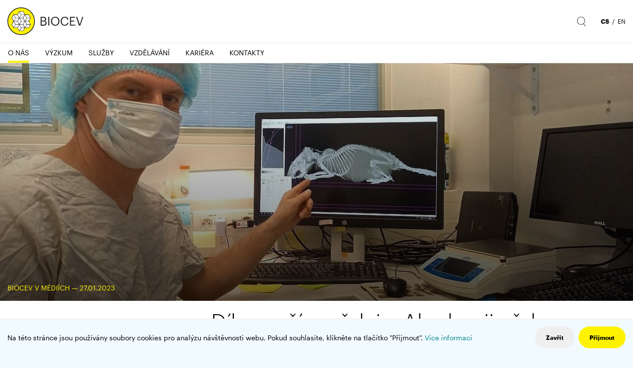

--- FILE ---
content_type: text/html; charset=utf-8
request_url: https://www.biocev.eu/cs/o-nas/biocev-v-mediich/diky-mysim-vedci-v-akademii-ved-identifikovali-napriklad-gen-ktery-stoji-za-degeneraci-sitnice.358
body_size: 8679
content:
<!DOCTYPE html>
<html lang="cs">
	<head>
		<meta charset="UTF-8">
		<title>Díky myším vědci v Akademii věd identifikovali například gen, který stojí za degenerací sítnice | Biocev</title>
		<meta content="width=device-width, initial-scale=1" name="viewport">
		<meta http-equiv="X-UA-Compatible" content="IE=edge">
		<meta name="author" content="Design: Martin Kolerus, Code: Daniel Duran, danielduran.cz">
		<link href="/assets/front/css/fonts.css?3" rel="stylesheet">
		<link href="/assets/front/css/main.css?1763558374" rel="stylesheet" type="text/css" />
		<link rel="apple-touch-icon" sizes="180x180" href="/apple-touch-icon.png">
		<link rel="icon" type="image/png" sizes="32x32" href="/favicon-32x32.png">
		<link rel="icon" type="image/png" sizes="16x16" href="/favicon-16x16.png">
		<link rel="manifest" href="/site.webmanifest">
		<link rel="mask-icon" href="/safari-pinned-tab.svg" color="#5bbad5">
		<meta name="msapplication-TileColor" content="#00a2b1">
		<meta name="theme-color" content="#ffffff">
	<meta property="og:image" content="https://www.biocev.org/files/posts/358/cover_image/rd-wide1280.jpg?1674811893">
	<meta property="og:image:width" content="1280">
	<meta property="og:image:height" content="481">
			<script type="text/javascript">
				!function(a,b){"use strict";function c(){if(!f){f=!0;for(var a=0;a<e.length;a++)e[a].fn.call(window,e[a].ctx);e=[]}}function d(){"complete"===document.readyState&&c()}a=a||"docReady",b=b||window;var e=[],f=!1,g=!1;b[a]=function(a,b){if(f)return void setTimeout(function(){a(b)},1);e.push({fn:a,ctx:b}),"complete"===document.readyState||!document.attachEvent&&"interactive"===document.readyState?setTimeout(c,1):g||(document.addEventListener?(document.addEventListener("DOMContentLoaded",c,!1),window.addEventListener("load",c,!1)):(document.attachEvent("onreadystatechange",d),window.attachEvent("onload",c)),g=!0)}}("docReady",window);
//# sourceMappingURL=docready.min.js.map
			</script>
			<script>
				window.dataLayer = window.dataLayer || [];
				function gtag(){dataLayer.push(arguments);}
				gtag('js', new Date());
				gtag('config', 'UA-126544304-1');
			</script>
	</head>
	<body>
		<div class="container-fluid-limited">
			<header class="header" role="banner">
				<a href="/cs" class="header-logo">
					<img src="/assets/front/img/logo_new.svg" alt="Biocev">
				</a>
				<div class="header-controls">
					<button class="header-control d-md-none" data-toggle="collapse" data-target="#navbar-collapse" aria-expanded="false" aria-controls="navbar-collapse" aria-label="Zobrazit/skrýt navigaci">
						<svg class="icon icon-nav">
							<use xlink:href="/assets/front/img/icons.svg#icon-nav"></use>
						</svg>
					</button>
					<button class="header-control header-control-search d-none d-md-inline-block collapsed" data-toggle="collapse" data-target="#search-bar-collapse" aria-expanded="false" aria-controls="search-bar-collapse" aria-label="Zobrazit/skrýt vyhledávání">
						<svg class="icon icon-search">
							<use xlink:href="/assets/front/img/icons.svg#icon-search"></use>
						</svg>
					</button>
						<span class="header-links d-none d-md-inline">
								<a href="/front.redirector/redirect?locale=cs&amp;destination=%3AFront%3APosts%3Adetail&amp;args%5Bcategory%5D=30&amp;args%5Bid%5D=358" class="header-link active" hreflang="cs">cs</a>
								&nbsp;/&nbsp;
								<a href="/front.redirector/redirect?locale=en&amp;destination=%3AFront%3APosts%3Adetail&amp;args%5Bcategory%5D=30&amp;args%5Bid%5D=358" class="header-link" hreflang="en">en</a>
								
						</span>
				</div>
			</header>
			<div id="search-bar-collapse" class="collapse">
				<form action="/cs/o-nas/biocev-v-mediich/diky-mysim-vedci-v-akademii-ved-identifikovali-napriklad-gen-ktery-stoji-za-degeneraci-sitnice.358" method="post" id="frm-searchForm">
					<div class="search-bar" role="search">
						<div class="search-bar-label-container">
							<label class="search-label" for="frm-searchForm-query">
								<svg class="icon icon-search" aria-hidden="true">
									<use xlink:href="/assets/front/img/icons.svg#icon-search"></use>
								</svg>
								<span class="sr-only">Hledat</span>
							</label>
						</div>
						<div class="search-bar-input-container">
							<input type="search" name="query" placeholder="Zadejte hledaný výraz" class="search-control" id="frm-searchForm-query">
						</div>
						<div class="search-bar-button-container">
							<button class="btn btn-icon" type="button" data-toggle="collapse" data-target="#search-bar-collapse" aria-expanded="false" aria-controls="search-bar-collapse" aria-label="Zavřít vyhledávání">
								<svg class="icon icon-close">
									<use xlink:href="/assets/front/img/icons.svg#icon-close"></use>
								</svg>
							</button>
							<input type="submit" name="send" class="btn btn-secondary" value="Hledat">
						</div>
					</div>
				<input type="hidden" name="_do" value="searchForm-submit"></form>

			</div>
				<div id="navbar-collapse" class="collapse navbar-collapse">
					<nav class="navbar" role="navigation">

		<ul  class="navbar-nav" >
		<li  class="active" >
			<a href="#nav-category-o-nas-13" class="navbar-nav-toggle"  role="button" aria-haspopup="true" aria-expanded="false">
				<span id="nav-category-title-13">
					O nás
					<span class="sr-only">
						(aktuální)
					</span>
				</span>
			</a>
			<a href="#nav-category-o-nas-13" class="navbar-nav-toggle navbar-nav-toggle-handler" role="button" aria-label="Zobrazit/skrýt podmenu" aria-haspopup="true" aria-expanded="false">
				<span class="icon icon-plus">
					<span class="icon-plus-line"></span>
					<span class="icon-plus-line"></span>
				</span>
			</a>

		<ul  id="nav-category-o-nas-13" aria-labelledby="nav-category-title-13">
		<li  class="" >
			<a href="/cs/o-nas/uvod"  >
				<span id="nav-category-title-24">
					Úvod
				</span>
			</a>

		
		</li>
		<li  class="" >
			<a href="/cs/o-nas/aktuality"  >
				<span id="nav-category-title-14">
					Aktuality
				</span>
			</a>

		
		</li>
		<li  class="" >
			<a href="/cs/o-nas/akce"  >
				<span id="nav-category-title-16">
					Akce
				</span>
			</a>

		
		</li>
		<li  class="" >
			<a href="/cs/o-nas/lide"  >
				<span id="nav-category-title-26">
					Lidé
				</span>
			</a>

		
		</li>
		<li  class="" >
			<a href="/cs/o-nas/partneri"  >
				<span id="nav-category-title-31">
					Partneři
				</span>
			</a>

		
		</li>
		<li  class="" >
			<a href="/cs/o-nas/spoluprace"  >
				<span id="nav-category-title-25">
					Spolupráce
				</span>
			</a>

		
		</li>
		<li  class="" >
			<a href="/cs/o-nas/projekty"  >
				<span id="nav-category-title-33">
					Projekty
				</span>
			</a>

		
		</li>
		<li  class="" >
			<a href="/cs/o-nas/media"  >
				<span id="nav-category-title-28">
					Média
				</span>
			</a>

		
		</li>
		<li  class="" >
			<a href="/cs/o-nas/verejne-zakazky"  >
				<span id="nav-category-title-27">
					Veřejné zakázky
				</span>
			</a>

		</li></ul>
		</li>
		<li  class="" >
			<a href="/cs/vyzkum"  >
				<span id="nav-category-title-15">
					Výzkum
				</span>
			</a>

		
		</li>
		<li  class="" >
			<a href="/cs/sluzby"  >
				<span id="nav-category-title-18">
					Služby
				</span>
			</a>

		
		</li>
		<li  class="" >
			<a href="/cs/vzdelavani"  >
				<span id="nav-category-title-34">
					Vzdělávání
				</span>
			</a>

		
		</li>
		<li  class="" >
			<a href="/cs/kariera"  >
				<span id="nav-category-title-19">
					Kariéra
				</span>
			</a>
			<a href="#nav-category-kariera-19" class="navbar-nav-toggle navbar-nav-toggle-handler" role="button" aria-label="Zobrazit/skrýt podmenu" aria-haspopup="true" aria-expanded="false">
				<span class="icon icon-plus">
					<span class="icon-plus-line"></span>
					<span class="icon-plus-line"></span>
				</span>
			</a>

		
		</li>
		<li  class="" >
			<a href="/cs/kontakty"  >
				<span id="nav-category-title-23">
					Kontakty
				</span>
			</a>
</li></ul>
					</nav>
				</div>
			<main class="content" role="main">
		<article class="detail no-border">
			<div class="detail-image">
				<picture class="detail-image">
					<source media="(min-width: 1441px)" srcset="/files/posts/358/cover_image/rd-wide1920.jpg?1674811893">
					<source media="(min-width: 1281px)" srcset="/files/posts/358/cover_image/rd-wide1440.jpg?1674811893">
					<source media="(min-width: 721px)" srcset="/files/posts/358/cover_image/rd-wide1280.jpg?1674811893">
					<source media="(min-width: 576px)" srcset="/files/posts/358/cover_image/rd-wide780.jpg?1674811893">
					<source media="(min-width: 361px)" srcset="/files/posts/358/cover_image/rd-square580.jpg?1674811893">
					<img src="/files/posts/358/cover_image/rd-square360.jpg?1674811893" alt="Díky myším vědci v Akademii věd identifikovali například gen, který stojí za degenerací sítnice">
				</picture>
				<div class="detail-image-overlay"></div>
				<div class="detail-image-overlay-text">
					<span class="detail-meta">
						Biocev v médiích — 
							27.01.2023
					</span>
				</div>
			</div>
			<div class="offset-sm-1 offset-md-3 offset-lg-4 offset-xxxl-3">
				<div class="detail-body no-padding">
					<h1 class="detail-title">Díky myším vědci v Akademii věd identifikovali například gen, který stojí za degenerací sítnice</h1>
					<div>
						<div class="detail-share">
							<a href="https://www.facebook.com/sharer/sharer.php?u=https://www.biocev.org/cs/o-nas/biocev-v-mediich/diky-mysim-vedci-v-akademii-ved-identifikovali-napriklad-gen-ktery-stoji-za-degeneraci-sitnice.358" class="detail-share-link" target="_blank">
								<svg class="icon detail-share-icon">
									<use xlink:href="/assets/front/img/icons.svg#icon-facebook"></use>
								</svg>
								<span class="sr-only">Facebook</span>
							</a>
							<a href="https://twitter.com/share?text=D%C3%ADky%20my%C5%A1%C3%ADm%20v%C4%9Bdci%20v%20Akademii%20v%C4%9Bd%20identifikovali%20nap%C5%99%C3%ADklad%20gen%2C%20kter%C3%BD%20stoj%C3%AD%20za%20degenerac%C3%AD%20s%C3%ADtnice&url=https://www.biocev.org/cs/o-nas/biocev-v-mediich/diky-mysim-vedci-v-akademii-ved-identifikovali-napriklad-gen-ktery-stoji-za-degeneraci-sitnice.358" class="detail-share-link" target="_blank">
								<svg class="icon detail-share-icon">
									<use xlink:href="/assets/front/img/icons.svg#icon-twitter"></use>
								</svg>
								<span class="sr-only">Twitter</span>
							</a>
						</div>
						<div class="detail-perex"><p>Stačí jen vypnout gen u myši a dozvíte se, který gen by mohl být zodpovědný za některou z nemocí u člověka. V dalším dílu našeho seriálu k 70. výročí novodobé Akademie věd vám představíme genově modifikované myší modely, které pomáhají odhalovat příčiny vzniku lidských chorob. V Českém centru pro fenogenomiku (Ústav molekulární genetiky AV ČR v centru BIOCEV) je vědci zkoumají doslova od hlavy k patě.</p></div>
						<div class="detail-text"><p><em>„Prostoupíme takzvanou vzdušnou sprchou, to je taková poslední instance před tou bariérou, ve které se dělají experimenty,“</em> popisuje Radislav Sedláček z Ústavu molekulární genetiky AV ČR. Spolu s ním a vedoucím Českého centra pro fenogenomiku stojíme ve speciálních oblecích před dvěma silnými, prosklenými dveřmi. Za nimi je už vše sterilní.</p>
<p>Ocitáme se v centrálním koridoru a na každé straně jsou chovné místnosti. Před námi jsou prázdná akvária na myši. <em>„Tyto jsou rezervní. Sem dáváme myšky, když jim potřebujeme vyčistit špinavé akvárium. Jsou vyrobena z velmi rezistního plastu a opatřena HEPA filtry. Myšky jsou velmi dobře chráněny, aby zůstaly zdravé, protože chceme zkoumat funkci genů a nikoliv jejich infekci.“</em></p>
<p><strong>V myší nemocnici se vyšetřuje sluch i tep</strong></p>
<p>Funkce genů zkoumají vědci velmi podrobně. Při tvorbě myšího modelu využívají nejčastěji tzv. genetické nůžky, metodu, díky které můžou myší gen změnit nebo zcela vypnout. Pak už podstupují v jakési myší nemocnici geneticky upravení i zdraví myší jedinci nejrůznější vyšetření.</p>
<p><em>„Tady se vyšetřuje sluch. Proto je tady podobná místnost jako v rozhlase, akusticky odhlučněná. Jen je poněkud menší. Myši tam dáváme asi čtyři najednou, stráví tam jen asi půl hodiny,“</em> uvádí vědec Jiří Lindovský.</p>
<div class="detail-text-images">
<div class="row">
<div class="col-12 col-md-6">Místnost, kde se vyšetřuje sluch<img src="/files/editor/2/FOTOLABS/CCP/rd3.jpg" alt="" width="1200" height="900" /></div>
<div class="col-12 col-md-6">Modifikované myší modely<img src="/files/editor/2/FOTOLABS/CCP/rd2.jpg" alt="" width="1200" height="900" /></div>
</div>
</div>
<p>Jiří Lindovský pouští myším zvuk z reproduktorů. <em>„Člověka to trochu tahá za uši, zní to, jako bychom byli někde na louce. Pro nás jsou to relativně vysoké zvuky, ale myši mají sluch posunutý k vnímání vyšších frekvencí, takže tohle je na spodním okraji jejich rozsahu.“ </em></p>
<p>O pár dveří dál je v další laboratoři kardiovaskulární jednotka. Myška tu leží uspaná pod inhalační anestezií. <em>„Na ultrazvuku vidíme průtok krve, můžeme i slyšet, jak tepe,“</em> vysvětluje technik Petr Macek. <em>„Celou dobu vidíme jejich životní funkce, dokonce dostávají i nahřátý gel, ten lidem často chybí. Když jde člověk k doktorovi, často ho vystresuje studený gel. Probuzení je velice rychlé, do pár minut už skotačí a jde se napít.“</em></p>
<p><strong>Zapisování funkcí jednotlivého genu</strong></p>
<p>Radislav Sedláček vysvětluje, jak probíhá vyšetření. <em>„Vyšetříme všechny důležité fyziologické funkce, automaticky data zaznamenáváme, software převede parametry do takové knihy, která má třeba tři sta stran o funkcích toho jednotlivého genu. Myš jako modelový organismus se prosadila a momentálně ji používáme pro to, abychom popsali funkci všech genů nikoli u myši, ale u savců, konkrétně nás zajímá lidský genom.“ </em></p>
<p>Tým Radislava Sedláčka už třeba identifikoval nový gen zodpovědný za degeneraci oční sítnice nebo objasnil okolnosti mineralizace zubů. </p>
<p><strong>Text a foto:</strong> Andrea Skalická, Český rozhlas</p>
<p>Odkaz na audioreportáž <a href="https://radiozurnal.rozhlas.cz/akademie-ved-slavi-70-let-zavedeme-vas-za-archivaliemi-i-pokusnymi-mysmi-8915430/2">ZDE</a></p></div>
					</div>
				</div>
			</div>
		</article>
		<div class="cards cards-bordered cards-compact">
			<div class="row no-gutters" id="snippet-detailPostsList-listItems">
				<div class="col-12 col-sm-6  col-xl-4 col-xxl-4 col-xxxl-3">
<article>
	<a href="/cs/o-nas/biocev-v-mediich/autonomni-nanoroboti-se-mohou-stat-budoucnosti-cilene-nadorove-terapie.359" class="card card-compact">
		<div class="card-body">
			<div class="card-meta">
				Biocev v médiích — 
					30.01.2023
			</div>
			<div class="card-text">
				<h2 class="card-title">
					<span class="card-title-ellipsis">Autonomní nanoroboti se mohou stát budoucností cílené nádorové terapie</span>
				</h2>
			</div>
			<div class="card-indicators">
<svg class="icon icon-arrow-rounded" viewBox="0 0 38 38" version="1.1" xmlns="http://www.w3.org/2000/svg" xmlns:xlink="http://www.w3.org/1999/xlink" aria-hidden="true">
	<g class="icon-arrow-rounded-circle" fill="#FFF200">
		<circle cx="19" cy="19" r="19"></circle>
	</g>
	<g class="icon-arrow-rounded-rects" transform="translate(15.899495, 19.606602) rotate(-315.000000) translate(-15.899495, -19.606602) translate(7.899495, 11.606602)" fill="#000000">
		<rect transform="translate(14.792893, 8.207107) scale(-1, 1) rotate(-720.000000) translate(-14.792893, -8.207107) " x="14.2928932" y="0.707106781" width="1" height="15"></rect>
		<rect transform="translate(7.792893, 1.207107) scale(-1, 1) rotate(-450.000000) translate(-7.792893, -1.207107) " x="7.29289322" y="-6.29289322" width="1" height="15"></rect>
	</g>
</svg>
			</div>
		</div>
	</a>
</article>
				</div>
				<div class="col-12 col-sm-6  col-xl-4 col-xxl-4 col-xxxl-3">
<article>
	<a href="/cs/o-nas/biocev-v-mediich/diky-mysim-vedci-v-akademii-ved-identifikovali-napriklad-gen-ktery-stoji-za-degeneraci-sitnice.358" class="card card-compact">
		<div class="card-body">
			<div class="card-meta">
				Biocev v médiích — 
					27.01.2023
			</div>
			<div class="card-text">
				<h2 class="card-title">
					<span class="card-title-ellipsis">Díky myším vědci v Akademii věd identifikovali například gen, který stojí za degenerací sítnice</span>
				</h2>
			</div>
			<div class="card-indicators">
<svg class="icon icon-arrow-rounded" viewBox="0 0 38 38" version="1.1" xmlns="http://www.w3.org/2000/svg" xmlns:xlink="http://www.w3.org/1999/xlink" aria-hidden="true">
	<g class="icon-arrow-rounded-circle" fill="#FFF200">
		<circle cx="19" cy="19" r="19"></circle>
	</g>
	<g class="icon-arrow-rounded-rects" transform="translate(15.899495, 19.606602) rotate(-315.000000) translate(-15.899495, -19.606602) translate(7.899495, 11.606602)" fill="#000000">
		<rect transform="translate(14.792893, 8.207107) scale(-1, 1) rotate(-720.000000) translate(-14.792893, -8.207107) " x="14.2928932" y="0.707106781" width="1" height="15"></rect>
		<rect transform="translate(7.792893, 1.207107) scale(-1, 1) rotate(-450.000000) translate(-7.792893, -1.207107) " x="7.29289322" y="-6.29289322" width="1" height="15"></rect>
	</g>
</svg>
			</div>
		</div>
	</a>
</article>
				</div>
				<div class="col-12 col-sm-6  col-xl-4 col-xxl-4 col-xxxl-3">
<article>
	<a href="/cs/o-nas/biocev-v-mediich/stovky-nemoci-jeden-cil.354" class="card card-compact">
		<div class="card-body">
			<div class="card-meta">
				Biocev v médiích — 
					02.01.2023
			</div>
			<div class="card-text">
				<h2 class="card-title">
					<span class="card-title-ellipsis">Stovky nemocí, jeden cíl</span>
				</h2>
			</div>
			<div class="card-indicators">
<svg class="icon icon-arrow-rounded" viewBox="0 0 38 38" version="1.1" xmlns="http://www.w3.org/2000/svg" xmlns:xlink="http://www.w3.org/1999/xlink" aria-hidden="true">
	<g class="icon-arrow-rounded-circle" fill="#FFF200">
		<circle cx="19" cy="19" r="19"></circle>
	</g>
	<g class="icon-arrow-rounded-rects" transform="translate(15.899495, 19.606602) rotate(-315.000000) translate(-15.899495, -19.606602) translate(7.899495, 11.606602)" fill="#000000">
		<rect transform="translate(14.792893, 8.207107) scale(-1, 1) rotate(-720.000000) translate(-14.792893, -8.207107) " x="14.2928932" y="0.707106781" width="1" height="15"></rect>
		<rect transform="translate(7.792893, 1.207107) scale(-1, 1) rotate(-450.000000) translate(-7.792893, -1.207107) " x="7.29289322" y="-6.29289322" width="1" height="15"></rect>
	</g>
</svg>
			</div>
		</div>
	</a>
</article>
				</div>
				<div class="col-12 col-sm-6  col-xl-4 col-xxl-4 col-xxxl-3">
<article>
	<a href="/cs/o-nas/biocev-v-mediich/prvnich-pet-let-cinnosti-biocev-pozvedlo-ceskou-vedu.298" class="card card-compact">
		<div class="card-body">
			<div class="card-meta">
				Biocev v médiích — 
					10.11.2021
			</div>
			<div class="card-text">
				<h2 class="card-title">
					<span class="card-title-ellipsis">Prvních pět let činnosti BIOCEV pozvedlo českou vědu</span>
				</h2>
			</div>
			<div class="card-indicators">
<svg class="icon icon-arrow-rounded" viewBox="0 0 38 38" version="1.1" xmlns="http://www.w3.org/2000/svg" xmlns:xlink="http://www.w3.org/1999/xlink" aria-hidden="true">
	<g class="icon-arrow-rounded-circle" fill="#FFF200">
		<circle cx="19" cy="19" r="19"></circle>
	</g>
	<g class="icon-arrow-rounded-rects" transform="translate(15.899495, 19.606602) rotate(-315.000000) translate(-15.899495, -19.606602) translate(7.899495, 11.606602)" fill="#000000">
		<rect transform="translate(14.792893, 8.207107) scale(-1, 1) rotate(-720.000000) translate(-14.792893, -8.207107) " x="14.2928932" y="0.707106781" width="1" height="15"></rect>
		<rect transform="translate(7.792893, 1.207107) scale(-1, 1) rotate(-450.000000) translate(-7.792893, -1.207107) " x="7.29289322" y="-6.29289322" width="1" height="15"></rect>
	</g>
</svg>
			</div>
		</div>
	</a>
</article>
				</div>
				<div class="col-12 col-sm-6  col-xl-4 col-xxl-4 col-xxxl-3">
<article>
	<a href="/cs/o-nas/biocev-v-mediich/s-alaptidem-proti-vraskam.287" class="card card-compact">
		<div class="card-body">
			<div class="card-meta">
				Biocev v médiích — 
					30.06.2021
			</div>
			<div class="card-text">
				<h2 class="card-title">
					<span class="card-title-ellipsis">S alaptidem proti vráskám</span>
				</h2>
			</div>
			<div class="card-indicators">
<svg class="icon icon-arrow-rounded" viewBox="0 0 38 38" version="1.1" xmlns="http://www.w3.org/2000/svg" xmlns:xlink="http://www.w3.org/1999/xlink" aria-hidden="true">
	<g class="icon-arrow-rounded-circle" fill="#FFF200">
		<circle cx="19" cy="19" r="19"></circle>
	</g>
	<g class="icon-arrow-rounded-rects" transform="translate(15.899495, 19.606602) rotate(-315.000000) translate(-15.899495, -19.606602) translate(7.899495, 11.606602)" fill="#000000">
		<rect transform="translate(14.792893, 8.207107) scale(-1, 1) rotate(-720.000000) translate(-14.792893, -8.207107) " x="14.2928932" y="0.707106781" width="1" height="15"></rect>
		<rect transform="translate(7.792893, 1.207107) scale(-1, 1) rotate(-450.000000) translate(-7.792893, -1.207107) " x="7.29289322" y="-6.29289322" width="1" height="15"></rect>
	</g>
</svg>
			</div>
		</div>
	</a>
</article>
				</div>
				<div class="col-12 col-sm-6  col-xl-4 col-xxl-4 col-xxxl-3">
<article>
	<a href="/cs/o-nas/biocev-v-mediich/migrastatika-nadejna-lecba.284" class="card card-compact">
		<div class="card-body">
			<div class="card-meta">
				Biocev v médiích — 
					22.06.2021
			</div>
			<div class="card-text">
				<h2 class="card-title">
					<span class="card-title-ellipsis">Migrastatika: nadějná léčba</span>
				</h2>
			</div>
			<div class="card-indicators">
<svg class="icon icon-arrow-rounded" viewBox="0 0 38 38" version="1.1" xmlns="http://www.w3.org/2000/svg" xmlns:xlink="http://www.w3.org/1999/xlink" aria-hidden="true">
	<g class="icon-arrow-rounded-circle" fill="#FFF200">
		<circle cx="19" cy="19" r="19"></circle>
	</g>
	<g class="icon-arrow-rounded-rects" transform="translate(15.899495, 19.606602) rotate(-315.000000) translate(-15.899495, -19.606602) translate(7.899495, 11.606602)" fill="#000000">
		<rect transform="translate(14.792893, 8.207107) scale(-1, 1) rotate(-720.000000) translate(-14.792893, -8.207107) " x="14.2928932" y="0.707106781" width="1" height="15"></rect>
		<rect transform="translate(7.792893, 1.207107) scale(-1, 1) rotate(-450.000000) translate(-7.792893, -1.207107) " x="7.29289322" y="-6.29289322" width="1" height="15"></rect>
	</g>
</svg>
			</div>
		</div>
	</a>
</article>
				</div>
				<div class="col-12 col-sm-6  col-xl-4 col-xxl-4 col-xxxl-3">
<article>
	<a href="/cs/o-nas/biocev-v-mediich/vedci-se-dokazali-semknout.281" class="card card-compact">
		<div class="card-body">
			<div class="card-meta">
				Biocev v médiích — 
					14.06.2021
			</div>
			<div class="card-text">
				<h2 class="card-title">
					<span class="card-title-ellipsis">Vědci se dokázali semknout</span>
				</h2>
			</div>
			<div class="card-indicators">
<svg class="icon icon-arrow-rounded" viewBox="0 0 38 38" version="1.1" xmlns="http://www.w3.org/2000/svg" xmlns:xlink="http://www.w3.org/1999/xlink" aria-hidden="true">
	<g class="icon-arrow-rounded-circle" fill="#FFF200">
		<circle cx="19" cy="19" r="19"></circle>
	</g>
	<g class="icon-arrow-rounded-rects" transform="translate(15.899495, 19.606602) rotate(-315.000000) translate(-15.899495, -19.606602) translate(7.899495, 11.606602)" fill="#000000">
		<rect transform="translate(14.792893, 8.207107) scale(-1, 1) rotate(-720.000000) translate(-14.792893, -8.207107) " x="14.2928932" y="0.707106781" width="1" height="15"></rect>
		<rect transform="translate(7.792893, 1.207107) scale(-1, 1) rotate(-450.000000) translate(-7.792893, -1.207107) " x="7.29289322" y="-6.29289322" width="1" height="15"></rect>
	</g>
</svg>
			</div>
		</div>
	</a>
</article>
				</div>
				<div class="col-12 col-sm-6  col-xl-4 col-xxl-4 col-xxxl-3">
<article>
	<a href="/cs/o-nas/biocev-v-mediich/premier-babis-navstivil-biocev.239" class="card card-compact">
		<div class="card-body">
			<div class="card-meta">
				Biocev v médiích — 
					16.09.2020
			</div>
			<div class="card-text">
				<h2 class="card-title">
					<span class="card-title-ellipsis">Premiér Babiš navštívil BIOCEV</span>
				</h2>
			</div>
			<div class="card-indicators">
<svg class="icon icon-arrow-rounded" viewBox="0 0 38 38" version="1.1" xmlns="http://www.w3.org/2000/svg" xmlns:xlink="http://www.w3.org/1999/xlink" aria-hidden="true">
	<g class="icon-arrow-rounded-circle" fill="#FFF200">
		<circle cx="19" cy="19" r="19"></circle>
	</g>
	<g class="icon-arrow-rounded-rects" transform="translate(15.899495, 19.606602) rotate(-315.000000) translate(-15.899495, -19.606602) translate(7.899495, 11.606602)" fill="#000000">
		<rect transform="translate(14.792893, 8.207107) scale(-1, 1) rotate(-720.000000) translate(-14.792893, -8.207107) " x="14.2928932" y="0.707106781" width="1" height="15"></rect>
		<rect transform="translate(7.792893, 1.207107) scale(-1, 1) rotate(-450.000000) translate(-7.792893, -1.207107) " x="7.29289322" y="-6.29289322" width="1" height="15"></rect>
	</g>
</svg>
			</div>
		</div>
	</a>
</article>
				</div>
				<div class="col-12 col-sm-6  col-xl-4 col-xxl-4 col-xxxl-3">
<article>
	<a href="/cs/o-nas/biocev-v-mediich/biocev-v-mediich-vedci-chteji-poznat-vsechny-mysi-geny-pomaha-to-pri-leceni-lidi.179" class="card card-compact">
		<div class="card-body">
			<div class="card-meta">
				Biocev v médiích — 
					21.06.2019
			</div>
			<div class="card-text">
				<h2 class="card-title">
					<span class="card-title-ellipsis">BIOCEV v médiích: Vědci chtějí poznat všechny myší geny, pomáhá to při léčení lidí</span>
				</h2>
			</div>
			<div class="card-indicators">
<svg class="icon icon-arrow-rounded" viewBox="0 0 38 38" version="1.1" xmlns="http://www.w3.org/2000/svg" xmlns:xlink="http://www.w3.org/1999/xlink" aria-hidden="true">
	<g class="icon-arrow-rounded-circle" fill="#FFF200">
		<circle cx="19" cy="19" r="19"></circle>
	</g>
	<g class="icon-arrow-rounded-rects" transform="translate(15.899495, 19.606602) rotate(-315.000000) translate(-15.899495, -19.606602) translate(7.899495, 11.606602)" fill="#000000">
		<rect transform="translate(14.792893, 8.207107) scale(-1, 1) rotate(-720.000000) translate(-14.792893, -8.207107) " x="14.2928932" y="0.707106781" width="1" height="15"></rect>
		<rect transform="translate(7.792893, 1.207107) scale(-1, 1) rotate(-450.000000) translate(-7.792893, -1.207107) " x="7.29289322" y="-6.29289322" width="1" height="15"></rect>
	</g>
</svg>
			</div>
		</div>
	</a>
</article>
				</div>
				<div class="col-12 col-sm-6  col-xl-4 col-xxl-4 col-xxxl-3">
<article>
	<a href="/cs/o-nas/biocev-v-mediich/biocev-v-mediich-jak-uplatit-rakovinu-cesti-miliardari-investuji-do-vyzkumu.167" class="card card-compact">
		<div class="card-body">
			<div class="card-meta">
				Biocev v médiích — 
					19.02.2019
			</div>
			<div class="card-text">
				<h2 class="card-title">
					<span class="card-title-ellipsis">BIOCEV v médiích: Jak uplatit rakovinu. Čeští miliardáři investují do výzkumu</span>
				</h2>
			</div>
			<div class="card-indicators">
<svg class="icon icon-arrow-rounded" viewBox="0 0 38 38" version="1.1" xmlns="http://www.w3.org/2000/svg" xmlns:xlink="http://www.w3.org/1999/xlink" aria-hidden="true">
	<g class="icon-arrow-rounded-circle" fill="#FFF200">
		<circle cx="19" cy="19" r="19"></circle>
	</g>
	<g class="icon-arrow-rounded-rects" transform="translate(15.899495, 19.606602) rotate(-315.000000) translate(-15.899495, -19.606602) translate(7.899495, 11.606602)" fill="#000000">
		<rect transform="translate(14.792893, 8.207107) scale(-1, 1) rotate(-720.000000) translate(-14.792893, -8.207107) " x="14.2928932" y="0.707106781" width="1" height="15"></rect>
		<rect transform="translate(7.792893, 1.207107) scale(-1, 1) rotate(-450.000000) translate(-7.792893, -1.207107) " x="7.29289322" y="-6.29289322" width="1" height="15"></rect>
	</g>
</svg>
			</div>
		</div>
	</a>
</article>
				</div>
				<div class="col-12 col-sm-6  col-xl-4 col-xxl-4 col-xxxl-3">
<article>
	<a href="/cs/o-nas/biocev-v-mediich/zapas-s-metastazemi-cesky-vedec-jan-brabek-dostal-uz-dve-oceneni-za-boj-proti-rakovine-snazi-se-zastavovat-metastaze.164" class="card card-compact">
		<div class="card-body">
			<div class="card-meta">
				Biocev v médiích — 
					15.01.2019
			</div>
			<div class="card-text">
				<h2 class="card-title">
					<span class="card-title-ellipsis">Zápas s metastázemi: Český vědec Jan Brábek dostal už dvě ocenění za boj proti rakovině. Snaží se zastavovat metastáze</span>
				</h2>
			</div>
			<div class="card-indicators">
<svg class="icon icon-arrow-rounded" viewBox="0 0 38 38" version="1.1" xmlns="http://www.w3.org/2000/svg" xmlns:xlink="http://www.w3.org/1999/xlink" aria-hidden="true">
	<g class="icon-arrow-rounded-circle" fill="#FFF200">
		<circle cx="19" cy="19" r="19"></circle>
	</g>
	<g class="icon-arrow-rounded-rects" transform="translate(15.899495, 19.606602) rotate(-315.000000) translate(-15.899495, -19.606602) translate(7.899495, 11.606602)" fill="#000000">
		<rect transform="translate(14.792893, 8.207107) scale(-1, 1) rotate(-720.000000) translate(-14.792893, -8.207107) " x="14.2928932" y="0.707106781" width="1" height="15"></rect>
		<rect transform="translate(7.792893, 1.207107) scale(-1, 1) rotate(-450.000000) translate(-7.792893, -1.207107) " x="7.29289322" y="-6.29289322" width="1" height="15"></rect>
	</g>
</svg>
			</div>
		</div>
	</a>
</article>
				</div>
				<div class="col-12 col-sm-6  col-xl-4 col-xxl-4 col-xxxl-3">
<article>
	<a href="/cs/o-nas/biocev-v-mediich/prof-karel-smetana-hostem-poradu-dvtv-na-tema-noveho-projektu-centrum-nadorove-ekologie.163" class="card card-compact">
		<div class="card-body">
			<div class="card-meta">
				Biocev v médiích — 
					19.12.2018
			</div>
			<div class="card-text">
				<h2 class="card-title">
					<span class="card-title-ellipsis">Prof. Karel Smetana hostem pořadu DVTV na téma nového projektu Centrum nádorové ekologie</span>
				</h2>
			</div>
			<div class="card-indicators">
<svg class="icon icon-arrow-rounded" viewBox="0 0 38 38" version="1.1" xmlns="http://www.w3.org/2000/svg" xmlns:xlink="http://www.w3.org/1999/xlink" aria-hidden="true">
	<g class="icon-arrow-rounded-circle" fill="#FFF200">
		<circle cx="19" cy="19" r="19"></circle>
	</g>
	<g class="icon-arrow-rounded-rects" transform="translate(15.899495, 19.606602) rotate(-315.000000) translate(-15.899495, -19.606602) translate(7.899495, 11.606602)" fill="#000000">
		<rect transform="translate(14.792893, 8.207107) scale(-1, 1) rotate(-720.000000) translate(-14.792893, -8.207107) " x="14.2928932" y="0.707106781" width="1" height="15"></rect>
		<rect transform="translate(7.792893, 1.207107) scale(-1, 1) rotate(-450.000000) translate(-7.792893, -1.207107) " x="7.29289322" y="-6.29289322" width="1" height="15"></rect>
	</g>
</svg>
			</div>
		</div>
	</a>
</article>
				</div>
			</div>
		</div>
		<a href="/cs/o-nas/biocev-v-mediich" class="block-link block-link-right block-link-primary-light">
			Biocev v médiích — Další články
			<svg class="icon icon-arrow-rounded-o" aria-hidden="true">
				<use xlink:href="/assets/front/img/icons.svg#icon-arrow-rounded-o"></use>
			</svg>
		</a>
			</main>
			<footer role="contentinfo">
				<div class="footer-icons">
					<a href="https://www.facebook.com/biocevczechrepublic/" class="footer-icon-link" target="_blank">
						<svg class="icon footer-icon">
							<use xlink:href="/assets/front/img/icons.svg#icon-facebook"></use>
						</svg>
						<span class="sr-only">Facebook</span>
					</a>
					<a href="https://www.linkedin.com/company/biocev---biotechnology-and-biomedicine-center-of-the-academy-of-sciences-and-charles-university/" class="footer-icon-link" target="_blank">
						<svg class="icon footer-icon">
							<use xlink:href="/assets/front/img/icons.svg#icon-linkedin"></use>
						</svg>
						<span class="sr-only">LinkedIn</span>
					</a>
					<a href="https://www.youtube.com/channel/UCDx4Xf-NLRCv-vxg3t-ksyQ" class="footer-icon-link" target="_blank">
						<svg class="icon footer-icon">
							<use xlink:href="/assets/front/img/icons.svg#icon-youtube"></use>
						</svg>
						<span class="sr-only">Youtube</span>
					</a>
					<a href="https://www.instagram.com/biocev_science/" class="footer-icon-link" target="_blank">
						<svg class="icon footer-icon">
							<use xlink:href="/assets/front/img/icons.svg?2#icon-instagram"></use>
						</svg>
						<span class="sr-only">Instagram</span>
					</a>
					<a href="https://twitter.com/BIOCEV_science" class="footer-icon-link" target="_blank">
						<svg class="icon footer-icon">
							<use xlink:href="/assets/front/img/icons.svg#icon-twitter"></use>
						</svg>
						<span class="sr-only">Twitter</span>
					</a>
				</div>
					<div class="row no-gutters footer-structure">
								<div class="col-12 col-md-6">
									<div class="footer-section">
										<button class="footer-section-toggle collapsed d-md-none" data-toggle="collapse" data-target="#footer-section-15" aria-expanded="false" aria-controls="footer-section-15" aria-label="Zobrazit/skrýt navigaci">
											Výzkum
											<svg class="icon icon-arrow-right" aria-hidden="true">
												<use xlink:href="/assets/front/img/icons.svg#icon-arrow-right"></use>
											</svg>
										</button>
											<strong class="footer-section-title d-none d-md-block">Výzkum</strong>
										<div id="footer-section-15" class="footer-section-collapse collapse">
												<ul class="footer-section-list">
													<li class="footer-section-list-item">
															<a href="/cs/vyzkum/funkcni-genomika.3">Funkční genomika</a>
													</li>
													<li class="footer-section-list-item">
															<a href="/cs/vyzkum/bunecna-biologie-a-virologie.4">Buněčná biologie a virologie</a>
													</li>
													<li class="footer-section-list-item">
															<a href="/cs/vyzkum/strukturni-biologie-a-proteinove-inzenyrstvi.5">Strukturní biologie a proteinové inženýrství</a>
													</li>
													<li class="footer-section-list-item">
															<a href="/cs/vyzkum/biomaterialy-a-tkanove-inzenyrstvi.6">Biomateriály a tkáňové inženýrství</a>
													</li>
													<li class="footer-section-list-item">
															<a href="/cs/vyzkum/vyvoj-lecebnych-a-diagnostickych-postupu.7">Vývoj léčebných a diagnostických postupů</a>
													</li>
												</ul>
										</div>
									</div>
								</div>
								<div class="col-12 col-md-6">
									<div class="footer-section">
										<button class="footer-section-toggle collapsed d-md-none" data-toggle="collapse" data-target="#footer-section-18" aria-expanded="false" aria-controls="footer-section-18" aria-label="Zobrazit/skrýt navigaci">
											Služby
											<svg class="icon icon-arrow-right" aria-hidden="true">
												<use xlink:href="/assets/front/img/icons.svg#icon-arrow-right"></use>
											</svg>
										</button>
											<strong class="footer-section-title d-none d-md-block">Služby</strong>
										<div id="footer-section-18" class="footer-section-collapse collapse">
												<ul class="footer-section-list">
													<li class="footer-section-list-item">
															<a href="/cs/sluzby/ceske-centrum-pro-fenogenomiku.2">České centrum pro fenogenomiku</a>
													</li>
													<li class="footer-section-list-item">
															<a href="/cs/sluzby/zobrazovaci-metody.8">Zobrazovací metody</a>
													</li>
													<li class="footer-section-list-item">
															<a href="/cs/sluzby/omics-servisni-oddeleni-hmotnostni-spektrometrie.6">OMICS Servisní Oddělení Hmotnostní Spektrometrie</a>
													</li>
													<li class="footer-section-list-item">
															<a href="/cs/sluzby/centrum-molekularni-struktury.3">Centrum molekulární struktury</a>
													</li>
													<li class="footer-section-list-item">
															<a href="/cs/sluzby/genecore-facility.7">GeneCore Facility</a>
													</li>
													<li class="footer-section-list-item">
															<a href="/cs/sluzby/omics-genomika.1">OMICS Genomika</a>
													</li>
													<li class="footer-section-list-item">
															<a href="/cs/sluzby/pripravna-medii-a-umyvarna.4">Přípravna médií a umývárna</a>
													</li>
													<li class="footer-section-list-item">
															<a href="/cs/sluzby/kryobanka.5">Kryobanka</a>
													</li>
												</ul>
										</div>
									</div>
								</div>
								<div class="col-12 col-md-3">
									<div class="footer-section">
										<button class="footer-section-toggle collapsed d-md-none" data-toggle="collapse" data-target="#footer-section-13" aria-expanded="false" aria-controls="footer-section-13" aria-label="Zobrazit/skrýt navigaci">
											O nás
											<svg class="icon icon-arrow-right" aria-hidden="true">
												<use xlink:href="/assets/front/img/icons.svg#icon-arrow-right"></use>
											</svg>
										</button>
											<strong class="footer-section-title d-none d-md-block">O nás</strong>
										<div id="footer-section-13" class="footer-section-collapse collapse">
												<ul class="footer-section-list">
													<li class="footer-section-list-item">
														<a href="/cs/o-nas/uvod">Úvod</a>
													</li>
													<li class="footer-section-list-item">
														<a href="/cs/o-nas/aktuality">Aktuality</a>
													</li>
													<li class="footer-section-list-item">
														<a href="/cs/o-nas/akce">Akce</a>
													</li>
													<li class="footer-section-list-item">
														<a href="/cs/o-nas/lide">Lidé</a>
													</li>
													<li class="footer-section-list-item">
														<a href="/cs/o-nas/partneri">Partneři</a>
													</li>
													<li class="footer-section-list-item">
														<a href="/cs/o-nas/spoluprace">Spolupráce</a>
													</li>
													<li class="footer-section-list-item">
														<a href="/cs/o-nas/projekty">Projekty</a>
													</li>
													<li class="footer-section-list-item">
														<a href="/cs/o-nas/media">Média</a>
													</li>
													<li class="footer-section-list-item">
														<a href="/cs/o-nas/verejne-zakazky">Veřejné zakázky</a>
													</li>
												</ul>
										</div>
									</div>
								</div>
								<div class="col-12 col-md-3">
									<div class="footer-section">
										<button class="footer-section-toggle collapsed d-md-none" data-toggle="collapse" data-target="#footer-section-19" aria-expanded="false" aria-controls="footer-section-19" aria-label="Zobrazit/skrýt navigaci">
											Kariéra
											<svg class="icon icon-arrow-right" aria-hidden="true">
												<use xlink:href="/assets/front/img/icons.svg#icon-arrow-right"></use>
											</svg>
										</button>
											<strong class="footer-section-title d-none d-md-block">Kariéra</strong>
										<div id="footer-section-19" class="footer-section-collapse collapse">
												<ul class="footer-section-list">
													<li class="footer-section-list-item">
														<a href="/cs/kariera/vedecke-a-studijni-pozice">Vědecké a studijní pozice</a>
													</li>
													<li class="footer-section-list-item">
														<a href="/cs/kariera/technicke-pozice">Technické pozice</a>
													</li>
													<li class="footer-section-list-item">
														<a href="/cs/kariera/administrativa">Administrativa</a>
													</li>
												</ul>
										</div>
									</div>
								</div>
								<div class="col-12 col-md-3">
									<div class="footer-section">
										<button class="footer-section-toggle collapsed d-md-none" data-toggle="collapse" data-target="#footer-section-34" aria-expanded="false" aria-controls="footer-section-34" aria-label="Zobrazit/skrýt navigaci">
											Vzdělávání
											<svg class="icon icon-arrow-right" aria-hidden="true">
												<use xlink:href="/assets/front/img/icons.svg#icon-arrow-right"></use>
											</svg>
										</button>
											<strong class="footer-section-title d-none d-md-block">Vzdělávání</strong>
										<div id="footer-section-34" class="footer-section-collapse collapse">
												<ul class="footer-section-list">
													<li class="footer-section-list-item">
															<a href="/cs/vzdelavani/phd-program.1">PhD Program</a>
													</li>
													<li class="footer-section-list-item">
															<a href="/cs/vzdelavani/staze-na-biocev.2">Stáže na BIOCEV</a>
													</li>
													<li class="footer-section-list-item">
															<a href="/cs/vzdelavani/welcome-office.3">Welcome Office</a>
													</li>
												</ul>
										</div>
									</div>
								</div>
								<div class="col-12 col-md-3">
									<div class="footer-section">
										<button class="footer-section-toggle collapsed d-md-none" data-toggle="collapse" data-target="#footer-section-23" aria-expanded="false" aria-controls="footer-section-23" aria-label="Zobrazit/skrýt navigaci">
											Kontakty
											<svg class="icon icon-arrow-right" aria-hidden="true">
												<use xlink:href="/assets/front/img/icons.svg#icon-arrow-right"></use>
											</svg>
										</button>
											<a href="/cs/kontakty" class="footer-link-no-decoration">
												<strong class="footer-section-title d-none d-md-block">Kontakty</strong>
											</a>
										<div id="footer-section-23" class="footer-section-collapse collapse">
												<a href="/cs/kontakty">
													<p class="footer-section-text">Průmyslová 595<br> 252 50 Vestec<br> Česká Republika</p>
												</a>
										</div>
									</div>
								</div>
					</div>
					<div class="row no-gutters footer-row-contacts">
						<div class="col-12 col-md-6">
							<div class="footer-contact d-flex align-items-start flex-column">
								<a href="/cs" class="footer-contact-top-item">BIOCEV</a>
								
							</div>
						</div>
						<div class="col-12 col-md-6">
							<div class="footer-contact d-flex align-items-start flex-column">
								<address class="footer-contact-top-item">
									
								</address>
								<div>
									<a href="/files/gdpr/politika-gdpr-d1512.zip" target="_blank">gdpr</a><br />
									<a href="https://helpdesk.biocev.org" target="_blank">helpdesk</a><br />
									<a href="https://vpnportal.biocev.org" target="_blank">vpn portal</a><br />
									<a href="/admin" target="_blank">admin</a>
								</div>
							</div>
						</div>
					</div>
			</footer>
		</div>
		<div class="cookie-bar">
			<p class="cookie-bar-text">
				Na této stránce jsou používány soubory cookies pro analýzu návštěvnosti webu. Pokud souhlasíte, klikněte na tlačítko "Přijmout".
				<a href="/cs/o-nas/cookies">Více informací</a>
			</p>
			<div class="cookie-bar-btns">
				<button type="button" class="btn handle-cookies" data-accept-cookies="0">Zavřít</button>
				<button type="button" class="btn btn-secondary handle-cookies" data-accept-cookies="1">Přijmout</button>
			</div>
		</div>
			<script src="/assets/front/js/all.min.js?1763558376" type="text/javascript"></script>
		<script>
			$(function () {
				$('.handle-cookies').click(function () {
					var value = $(this).data('accept-cookies');
					var expire = new Date();
					expire.setFullYear(expire.getFullYear() + 3);

					if (value) {
						var script = document.createElement('script');
						script.src = 'https://www.googletagmanager.com/gtag/js?id=UA-126544304-1';
						document.head.appendChild(script);
					}

					document.cookie = 'cookiesAccepted=' + value + '; expires=' + expire.toUTCString();

					var $cookieBar = $('.cookie-bar')
					$cookieBar.addClass('hide');
					setTimeout(function () {
						$cookieBar.remove();
					}, 350);
				});
			});
		</script>
	</body>
</html>


--- FILE ---
content_type: image/svg+xml
request_url: https://www.biocev.eu/assets/front/img/icons.svg?2
body_size: 4877
content:
<svg style="position: absolute; width: 0; height: 0; overflow: hidden;" version="1.1" xmlns="http://www.w3.org/2000/svg" xmlns:xlink="http://www.w3.org/1999/xlink">
<defs>
<symbol id="icon-instagram" viewBox="0 0 32 32">
<title>instagram</title>
<path fill="none" stroke="#000" style="stroke: var(--color1, #000)" stroke-linejoin="miter" stroke-linecap="butt" stroke-miterlimit="4" stroke-width="1.0323" d="M16 31.484c8.552 0 15.484-6.932 15.484-15.484s-6.932-15.484-15.484-15.484c-8.552 0-15.484 6.932-15.484 15.484v0c0 8.552 6.932 15.484 15.484 15.484v0"></path>
<path d="M19.096 15.656c0-1.52-1.232-2.753-2.753-2.753s-2.753 1.232-2.753 2.753c0 1.52 1.232 2.753 2.753 2.753v0c1.519-0.003 2.75-1.234 2.753-2.752v-0zM20.58 15.656c0 2.34-1.897 4.236-4.236 4.236s-4.236-1.897-4.236-4.236c0-2.34 1.897-4.236 4.236-4.236v0c0.002 0 0.004 0 0.006 0 2.337 0 4.231 1.894 4.231 4.231 0 0.002 0 0.004 0 0.006v-0zM21.741 11.247c0 0.546-0.443 0.989-0.989 0.989s-0.989-0.443-0.989-0.989c0-0.546 0.443-0.989 0.989-0.989v0c0.001 0 0.002 0 0.003 0 0.545 0 0.986 0.441 0.986 0.986 0 0.001 0 0.002 0 0.003v-0zM16.343 8.882c-1.204 0-3.785-0.097-4.871 0.333-0.37 0.145-0.686 0.356-0.946 0.623l-0.001 0.001c-0.267 0.26-0.479 0.576-0.617 0.928l-0.006 0.018c-0.43 1.087-0.333 3.667-0.333 4.872s-0.097 3.785 0.333 4.871c0.145 0.37 0.356 0.686 0.623 0.946l0.001 0.001c0.26 0.267 0.576 0.479 0.928 0.617l0.018 0.006c1.086 0.43 3.667 0.333 4.871 0.333s3.785 0.097 4.871-0.333c0.718-0.292 1.278-0.851 1.563-1.551l0.007-0.019c0.43-1.086 0.333-3.667 0.333-4.871s0.097-3.785-0.333-4.871c-0.145-0.37-0.356-0.686-0.623-0.946l-0.001-0.001c-0.26-0.267-0.576-0.479-0.928-0.617l-0.018-0.006c-1.086-0.431-3.667-0.334-4.871-0.334zM24.601 15.656c0 1.14 0.011 2.271-0.054 3.409 0.001 0.029 0.001 0.063 0.001 0.097 0 1.303-0.508 2.488-1.336 3.367l0.002-0.002c-0.876 0.826-2.061 1.334-3.364 1.334-0.035 0-0.069-0-0.104-0.001l0.005 0c-1.138 0.065-2.269 0.054-3.409 0.054s-2.271 0.011-3.409-0.054c-0.029 0.001-0.063 0.001-0.097 0.001-1.303 0-2.488-0.508-3.367-1.336l0.002 0.002c-0.826-0.876-1.333-2.060-1.333-3.363 0-0.035 0-0.070 0.001-0.105l-0 0.005c-0.065-1.138-0.055-2.269-0.055-3.409s-0.010-2.271 0.055-3.409c-0.001-0.029-0.001-0.063-0.001-0.097 0-1.303 0.508-2.488 1.336-3.367l-0.002 0.002c0.876-0.826 2.061-1.334 3.364-1.334 0.035 0 0.069 0 0.104 0.001l-0.005-0c1.137-0.065 2.269-0.054 3.408-0.054s2.271-0.011 3.409 0.054c0.029-0.001 0.063-0.001 0.097-0.001 1.303 0 2.488 0.508 3.367 1.336l-0.002-0.002c0.826 0.876 1.334 2.061 1.334 3.364 0 0.035-0 0.069-0.001 0.104l0-0.005c0.065 1.138 0.054 2.27 0.054 3.409z"></path>
</symbol>
<symbol id="icon-linkedin" viewBox="0 0 32 32">
<title>linkedin</title>
<path fill="none" stroke="#000" stroke-width="1.0213" stroke-miterlimit="4" stroke-linecap="butt" stroke-linejoin="miter" style="stroke: var(--color1, #000)" d="M16 31.319c8.46 0 15.319-6.858 15.319-15.319 0-8.459-6.859-15.319-15.319-15.319s-15.319 6.86-15.319 15.319c0 8.461 6.859 15.319 15.319 15.319"></path>
<path d="M23.685 20.797h-3.128v-4.439c0-1.162-0.489-1.955-1.565-1.955-0.823 0-1.281 0.535-1.494 1.051-0.080 0.185-0.067 0.442-0.067 0.701v4.642h-3.099c0 0 0.040-7.863 0-8.578h3.099v1.346c0.183-0.589 1.173-1.429 2.754-1.429 1.961 0 3.501 1.234 3.501 3.891v4.769zM11.198 11.146h-0.020c-0.999 0-1.646-0.656-1.646-1.486 0-0.847 0.667-1.489 1.685-1.489s1.643 0.64 1.663 1.487c0 0.831-0.646 1.488-1.683 1.488zM9.889 20.797h2.759v-8.578h-2.759v8.578z"></path>
</symbol>
<symbol id="icon-youtube" viewBox="0 0 32 32">
<title>youtube</title>
<path fill="none" stroke="#000" stroke-width="1.0213" stroke-miterlimit="4" stroke-linecap="butt" stroke-linejoin="miter" style="stroke: var(--color1, #000)" d="M16 31.319c8.46 0 15.319-6.858 15.319-15.319 0-8.459-6.859-15.319-15.319-15.319s-15.319 6.86-15.319 15.319c0 8.461 6.859 15.319 15.319 15.319"></path>
<path d="M23.042 18.733v-4.83c0 0 0-2.328-2.329-2.328h-8.854c0 0-2.327 0-2.327 2.328v4.83c0 0 0 2.328 2.327 2.328h8.854c0 0 2.329 0 2.329-2.328zM18.91 16.325l-4.424 2.597v-5.196l4.424 2.598z"></path>
</symbol>
<symbol id="icon-close" viewBox="0 0 32 32">
<title>close</title>
<path stroke-width="1.6" stroke-miterlimit="4" stroke-linecap="butt" stroke-linejoin="miter" d="M1.6 1.6l28.8 28.8"></path>
<path stroke-width="1.6" stroke-miterlimit="4" stroke-linecap="butt" stroke-linejoin="miter" d="M1.6 30.4l28.8-28.8"></path>
</symbol>
<symbol id="icon-avatar" viewBox="0 0 34 32">
<title>avatar</title>
<path d="M26.301 9.644c0 5.084-4.121 9.205-9.205 9.205s-9.205-4.121-9.205-9.205c0-5.084 4.121-9.205 9.205-9.205s9.205 4.121 9.205 9.205z"></path>
<path d="M0.068 32c2.758-6.689 9.343-11.397 17.028-11.397s14.27 4.708 17.028 11.397h-34.056z"></path>
</symbol>
<symbol id="icon-download" viewBox="0 0 19 32">
<title>download</title>
<path d="M9.175 22.703l0.943-0.943-9.111-9.111-0.943 0.943 9.111 9.111z"></path>
<path d="M8.406 21.618l0.943 0.943 9.111-9.111-0.943-0.943-9.111 9.111z"></path>
<path d="M8.667 0.549h1.333v20.616h-1.333v-20.616z"></path>
<path d="M0 30.184h18.667v1.288h-18.667v-1.288z"></path>
</symbol>
<symbol id="icon-nav" viewBox="0 0 43 32">
<title>nav</title>
<path stroke-width="1.8824" stroke-miterlimit="4" stroke-linecap="butt" stroke-linejoin="miter" d="M0 0.941h43.294"></path>
<path stroke-width="1.8824" stroke-miterlimit="4" stroke-linecap="butt" stroke-linejoin="miter" d="M0 16h43.294"></path>
<path stroke-width="1.8824" stroke-miterlimit="4" stroke-linecap="butt" stroke-linejoin="miter" d="M0 31.059h43.294"></path>
</symbol>
<symbol id="icon-email" viewBox="0 0 46 32">
<title>email</title>
<path fill="none" stroke-width="1.3064" stroke-miterlimit="4" stroke-linecap="butt" stroke-linejoin="miter" d="M1.391 1.294l21.539 20.911 21.592-20.911"></path>
<path fill="none" stroke-width="1.3913" stroke-miterlimit="4" stroke-linecap="butt" stroke-linejoin="miter" d="M0.696 0.696h44.522v30.609h-44.522z"></path>
</symbol>
<symbol id="icon-mobile" viewBox="0 0 20 32">
<title>mobile</title>
<path fill="none" stroke-width="0.9412" stroke-miterlimit="4" stroke-linecap="butt" stroke-linejoin="miter" d="M14.959 31.529c2.383 0 4.335-1.962 4.335-4.358v-22.343c0-2.396-1.952-4.358-4.335-4.358h-10.153c-2.383 0-4.335 1.962-4.335 4.358v22.343c0 2.396 1.952 4.358 4.335 4.358h10.153z"></path>
<path fill="none" stroke-width="0.9412" stroke-miterlimit="4" stroke-linecap="butt" stroke-linejoin="miter" d="M0 20.706h19.75"></path>
<path fill="none" stroke-width="0.9412" stroke-miterlimit="4" stroke-linecap="butt" stroke-linejoin="miter" d="M11.765 25.882c0-1.039-0.843-1.882-1.882-1.882s-1.882 0.843-1.882 1.882c0 1.039 0.843 1.882 1.882 1.882s1.882-0.843 1.882-1.882z"></path>
</symbol>
<symbol id="icon-phone" viewBox="0 0 32 32">
<title>phone</title>
<path fill="none" stroke-width="1.0323" stroke-miterlimit="4" stroke-linecap="butt" stroke-linejoin="miter" d="M31.262 26.136l-8.919-8.927-3.705 3.709-7.509-7.564 3.657-3.702-8.923-8.919-2.809 2.849c-1.63 1.626-2.536 3.792-2.536 6.068 0 2.304 0.889 4.426 2.537 6.118l13.221 13.217c1.612 1.612 3.768 2.496 6.068 2.496 2.284 0 4.402-0.873 6.068-2.496l2.851-2.848z"></path>
</symbol>
<symbol id="icon-pin" viewBox="0 0 26 32">
<title>pin</title>
<path fill="none" stroke-width="0.9412" stroke-miterlimit="4" stroke-linecap="butt" stroke-linejoin="miter" d="M13.265 31.074l8.81-8.807c2.483-2.61 3.73-5.617 3.73-8.997 0-6.965-5.707-12.546-12.54-12.546s-12.54 5.58-12.54 12.546c0 3.381 1.247 6.387 3.722 8.989l8.818 8.815z"></path>
<path fill="none" stroke-width="0.9412" stroke-miterlimit="4" stroke-linecap="butt" stroke-linejoin="miter" d="M13.265 8.75c-2.489 0-4.3 1.845-4.3 4.428 0 2.598 1.82 4.477 4.3 4.477s4.3-1.879 4.3-4.477c0-2.583-1.811-4.428-4.3-4.428z"></path>
</symbol>
<symbol id="icon-facebook" viewBox="0 0 32 32">
<title>facebook</title>
<path fill="none" stroke-width="1.0213" stroke-miterlimit="4" stroke-linecap="butt" stroke-linejoin="miter" d="M16 31.319c8.46 0 15.319-6.858 15.319-15.319 0-8.459-6.859-15.319-15.319-15.319s-15.319 6.86-15.319 15.319c0 8.461 6.859 15.319 15.319 15.319"></path>
<path d="M12.426 13.096h1.649v-1.6c0-0.705 0.018-1.794 0.532-2.467 0.54-0.713 1.283-1.199 2.56-1.199 2.081 0 2.957 0.297 2.957 0.297l-0.412 2.439c0 0-0.688-0.198-1.329-0.198s-1.216 0.229-1.216 0.87v1.859h2.631l-0.183 2.382h-2.448v8.276h-3.092v-8.276h-1.649v-2.382z"></path>
</symbol>
<symbol id="icon-gplus" viewBox="0 0 32 32">
<title>gplus</title>
<path fill="none" stroke-width="1.0213" stroke-miterlimit="4" stroke-linecap="butt" stroke-linejoin="miter" d="M16 31.319c8.46 0 15.319-6.858 15.319-15.319 0-8.459-6.859-15.319-15.319-15.319s-15.319 6.86-15.319 15.319c0 8.461 6.859 15.319 15.319 15.319"></path>
<path d="M24.977 15.355h-1.924v-1.919h-1.548v1.919h-1.923v1.545h1.923v1.92h1.548v-1.92h1.924v-1.545zM17.786 17.68c-0.447-0.316-1.3-1.082-1.3-1.533 0-0.53 0.151-0.789 0.948-1.411 0.817-0.638 1.396-1.533 1.396-2.575 0-1.24-0.554-2.449-1.593-2.848h1.567l1.106-0.798h-4.942c-2.215 0-4.3 1.675-4.3 3.615 0 1.982 1.51 3.583 3.764 3.583 0.157 0 0.309-0.003 0.458-0.014-0.146 0.279-0.251 0.594-0.251 0.92 0 0.551 0.297 0.999 0.673 1.363-0.283 0-0.558 0.008-0.856 0.008-2.745 0-4.857 1.743-4.857 3.552 0 1.782 2.315 2.896 5.060 2.896 3.128 0 4.856-1.771 4.856-3.553 0-1.429-0.422-2.283-1.728-3.204v0zM15.147 15.209c-1.273-0.038-2.483-1.421-2.703-3.089s0.634-2.945 1.906-2.908c1.273 0.038 2.483 1.376 2.703 3.044s-0.634 2.991-1.906 2.953v0zM14.648 23.649c-1.897 0-3.267-1.197-3.267-2.636 0-1.411 1.699-2.586 3.596-2.565 0.443 0.006 0.856 0.076 1.23 0.197 1.029 0.715 1.768 1.118 1.976 1.933 0.039 0.165 0.061 0.334 0.061 0.508 0 1.44-0.929 2.563-3.596 2.563v0z"></path>
</symbol>
<symbol id="icon-pinterest" viewBox="0 0 32 32">
<title>pinterest</title>
<path d="M15.808 7.83c-4.406 0-7.978 3.588-7.978 8.014 0 3.282 1.965 6.1 4.776 7.34-0.023-0.559-0.004-1.231 0.138-1.84 0.154-0.65 1.026-4.367 1.026-4.367s-0.254-0.512-0.254-1.268c0-1.188 0.686-2.075 1.539-2.075 0.725 0 1.076 0.548 1.076 1.203 0 0.733-0.465 1.828-0.705 2.844-0.2 0.85 0.425 1.543 1.259 1.543 1.511 0 2.529-1.95 2.529-4.261 0-1.756-1.177-3.070-3.319-3.070-2.42 0-3.927 1.812-3.927 3.838 0 0.698 0.205 1.19 0.525 1.572 0.148 0.175 0.168 0.246 0.114 0.447-0.038 0.147-0.126 0.503-0.162 0.643-0.053 0.204-0.217 0.276-0.399 0.201-1.116-0.457-1.634-1.683-1.634-3.061 0-2.277 1.911-5.007 5.701-5.007 3.046 0 5.051 2.215 5.051 4.591 0 3.145-1.739 5.493-4.305 5.493-0.86 0-1.671-0.468-1.948-0.999 0 0-0.464 1.846-0.562 2.202-0.169 0.618-0.5 1.236-0.803 1.717 0.718 0.213 1.476 0.329 2.261 0.329 4.406 0 7.978-3.589 7.978-8.014s-3.573-8.014-7.978-8.014z"></path>
<path fill="none" stroke-width="1.0213" stroke-miterlimit="4" stroke-linecap="butt" stroke-linejoin="miter" d="M16 31.319c8.46 0 15.319-6.858 15.319-15.319 0-8.459-6.859-15.319-15.319-15.319s-15.319 6.86-15.319 15.319c0 8.461 6.859 15.319 15.319 15.319"></path>
</symbol>
<symbol id="icon-skype" viewBox="0 0 32 32">
<title>skype</title>
<path d="M19.796 19.618c-0.351 0.497-0.872 0.891-1.546 1.171-0.667 0.276-1.467 0.417-2.378 0.417-1.093 0-2.010-0.192-2.724-0.57-0.512-0.275-0.934-0.648-1.253-1.11-0.324-0.464-0.487-0.926-0.487-1.372 0-0.278 0.107-0.52 0.317-0.716 0.208-0.197 0.476-0.296 0.795-0.296 0.261 0 0.487 0.079 0.671 0.232 0.175 0.149 0.325 0.369 0.446 0.652 0.135 0.309 0.281 0.568 0.436 0.772 0.15 0.198 0.365 0.364 0.639 0.493 0.276 0.13 0.648 0.197 1.105 0.197 0.63 0 1.146-0.134 1.534-0.399 0.379-0.257 0.563-0.568 0.563-0.947 0-0.3-0.097-0.535-0.294-0.721-0.207-0.193-0.48-0.343-0.812-0.447-0.346-0.107-0.815-0.224-1.396-0.345-0.791-0.169-1.461-0.369-1.995-0.595-0.546-0.231-0.986-0.553-1.308-0.955-0.326-0.408-0.493-0.919-0.493-1.522 0-0.573 0.174-1.091 0.517-1.536 0.34-0.443 0.838-0.788 1.478-1.022 0.631-0.234 1.382-0.352 2.233-0.352 0.679 0 1.277 0.080 1.776 0.233 0.502 0.155 0.924 0.366 1.256 0.625 0.335 0.261 0.584 0.539 0.741 0.829 0.158 0.293 0.237 0.584 0.237 0.867 0 0.271-0.105 0.518-0.312 0.733s-0.471 0.326-0.782 0.326c-0.281 0-0.503-0.069-0.655-0.203-0.143-0.127-0.291-0.323-0.455-0.605-0.189-0.36-0.419-0.643-0.683-0.843-0.256-0.195-0.683-0.293-1.271-0.293-0.544 0-0.989 0.109-1.318 0.325-0.317 0.208-0.472 0.446-0.472 0.728 0 0.173 0.050 0.317 0.153 0.441 0.107 0.134 0.261 0.248 0.453 0.345 0.2 0.1 0.406 0.181 0.613 0.237 0.211 0.059 0.567 0.145 1.053 0.257 0.616 0.132 1.182 0.28 1.683 0.44 0.507 0.163 0.944 0.36 1.302 0.594 0.364 0.237 0.653 0.54 0.858 0.903 0.205 0.365 0.31 0.814 0.31 1.339 0 0.624-0.18 1.195-0.533 1.694zM23.328 17.618c0.115-0.526 0.175-1.070 0.175-1.63 0-4.193-3.407-7.593-7.611-7.593-0.443 0-0.877 0.038-1.301 0.11-0.68-0.428-1.484-0.676-2.347-0.676-2.438 0-4.414 1.972-4.414 4.405 0 0.813 0.221 1.574 0.607 2.227-0.101 0.493-0.155 1.005-0.155 1.527 0 4.195 3.407 7.594 7.611 7.594 0.477 0 0.942-0.043 1.394-0.126 0.622 0.333 1.331 0.522 2.087 0.522 2.437 0 4.413-1.972 4.413-4.405 0-0.702-0.165-1.366-0.459-1.956z"></path>
<path fill="none" stroke-width="1.0213" stroke-miterlimit="4" stroke-linecap="butt" stroke-linejoin="miter" d="M16 31.319c8.46 0 15.319-6.858 15.319-15.319 0-8.459-6.859-15.319-15.319-15.319s-15.319 6.86-15.319 15.319c0 8.461 6.859 15.319 15.319 15.319"></path>
</symbol>
<symbol id="icon-twitter" viewBox="0 0 32 32">
<title>twitter</title>
<path d="M24.835 11.407c-0.587 0.26-1.221 0.436-1.883 0.515 0.677-0.404 1.197-1.046 1.441-1.81-0.633 0.375-1.334 0.647-2.083 0.793-0.597-0.636-1.45-1.033-2.393-1.033-1.81 0-3.278 1.465-3.278 3.272 0 0.257 0.028 0.506 0.084 0.745-2.725-0.137-5.141-1.438-6.76-3.42-0.282 0.486-0.444 1.048-0.444 1.647 0 1.135 0.579 2.136 1.459 2.723-0.538-0.016-1.043-0.165-1.486-0.408v0.040c0 1.586 1.13 2.909 2.632 3.208-0.276 0.077-0.565 0.115-0.865 0.115-0.211 0-0.417-0.020-0.616-0.058 0.417 1.299 1.628 2.247 3.063 2.271-1.123 0.878-2.537 1.401-4.073 1.401-0.265 0-0.526-0.015-0.782-0.045 1.451 0.927 3.175 1.469 5.027 1.469 6.032 0 9.33-4.985 9.33-9.309 0-0.142-0.003-0.285-0.009-0.423 0.641-0.462 1.198-1.038 1.636-1.694z"></path>
<path fill="none" stroke-width="1.0213" stroke-miterlimit="4" stroke-linecap="butt" stroke-linejoin="miter" d="M16 31.319c8.46 0 15.319-6.858 15.319-15.319 0-8.459-6.859-15.319-15.319-15.319s-15.319 6.86-15.319 15.319c0 8.461 6.859 15.319 15.319 15.319"></path>
</symbol>
<symbol id="icon-arrow-left" viewBox="0 0 17 32">
<title>arrow-left</title>
<path d="M0.049 16.268l0.78-0.78 15.605 15.605-0.78 0.78-15.605-15.605z"></path>
<path d="M0.829 17.048l-0.78-0.78 15.605-15.605 0.78 0.78-15.605 15.605z"></path>
</symbol>
<symbol id="icon-arrow-right" viewBox="0 0 17 32">
<title>arrow-right</title>
<path d="M16.503 16.268l-0.78-0.78-15.605 15.605 0.78 0.78 15.605-15.605z"></path>
<path d="M15.723 17.048l0.78-0.78-15.605-15.605-0.78 0.78 15.605 15.605z"></path>
</symbol>
<symbol id="icon-arrow-rounded-o" viewBox="0 0 32 32">
<title>arrow-rounded-o</title>
<path fill="none" stroke-width="1.2308" stroke-miterlimit="4" stroke-linecap="butt" stroke-linejoin="miter" d="M31.385 16c0 8.497-6.888 15.385-15.385 15.385s-15.385-6.888-15.385-15.385c0-8.497 6.888-15.385 15.385-15.385s15.385 6.888 15.385 15.385z"></path>
<path d="M22.241 16l-0.87-0.87-8.703 8.703 0.87 0.87 8.703-8.703z"></path>
<path d="M21.371 16.87l0.87-0.87-8.703-8.703-0.87 0.87 8.703 8.703z"></path>
</symbol>
<symbol id="icon-search" viewBox="0 0 29 32">
<title>search</title>
<path d="M12.71 1.143c-6.506 0-11.408 4.964-11.408 11.555s4.902 11.553 11.408 11.553c6.505 0 11.408-4.963 11.408-11.553 0-6.591-4.903-11.555-11.408-11.555v0zM20.299 23.022c-2.124 1.494-4.727 2.372-7.589 2.372-7.244 0-12.709-5.491-12.709-12.696 0-7.206 5.466-12.698 12.709-12.698s12.709 5.492 12.709 12.698c0 3.865-1.561 7.248-4.164 9.533l6.809 8.479-0.997 0.79-6.768-8.478z"></path>
</symbol>
</defs>
</svg>
